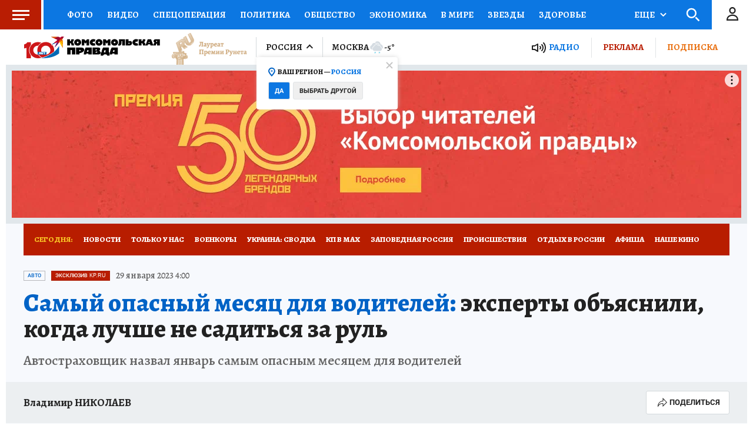

--- FILE ---
content_type: text/html
request_url: https://tns-counter.ru/nc01a**R%3Eundefined*kp_ru/ru/UTF-8/tmsec=kp_ru/350979213***
body_size: -71
content:
9B596D3969715E50X1769037392:9B596D3969715E50X1769037392

--- FILE ---
content_type: text/html; charset=UTF-8
request_url: https://tech.punchmedia.ru/sync/?pn=_pm_&pu=swtkkutlrhcp4n739kpb6hc3wga0d9m3i95&pt=30
body_size: 427
content:
{"pmg":{"pu":"p9dyFrz668jH"},"_pm_":{"pu":"swtkkutlrhcp4n739kpb6hc3wga0d9m3i95"}}